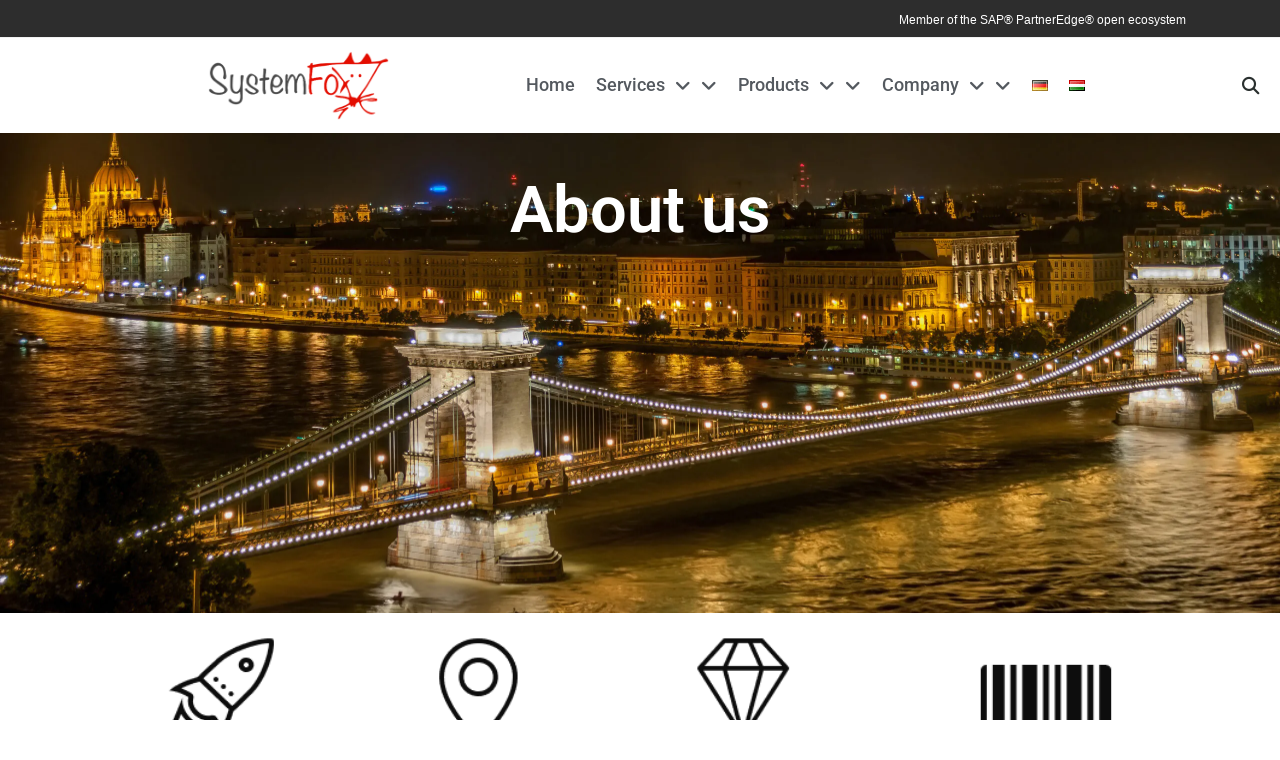

--- FILE ---
content_type: text/css
request_url: https://www.systemfox.com/wp-content/uploads/elementor/css/post-46.css?ver=1750775191
body_size: 1505
content:
.elementor-widget-section > .uael-party-propz-wrap i{color:var( --e-global-color-primary );}.elementor-widget-section > .uael-party-propz-wrap svg{fill:var( --e-global-color-primary );}.elementor-46 .elementor-element.elementor-element-cb4a8da:not(.elementor-motion-effects-element-type-background), .elementor-46 .elementor-element.elementor-element-cb4a8da > .elementor-motion-effects-container > .elementor-motion-effects-layer{background-color:#000000;background-image:url("https://www.systemfox.com/wp-content/uploads/2019/04/bp2-scaled.jpg");background-position:center center;background-size:cover;}.elementor-46 .elementor-element.elementor-element-cb4a8da > .elementor-background-overlay{background-color:rgba(0,0,0,0.56);opacity:0.81;transition:background 0.3s, border-radius 0.3s, opacity 0.3s;}.elementor-46 .elementor-element.elementor-element-cb4a8da > .elementor-container{max-width:1600px;}.elementor-46 .elementor-element.elementor-element-cb4a8da{transition:background 0.3s, border 0.3s, border-radius 0.3s, box-shadow 0.3s;padding:0px 0px 320px 0px;}.elementor-widget-column > .uael-party-propz-wrap i{color:var( --e-global-color-primary );}.elementor-widget-column > .uael-party-propz-wrap svg{fill:var( --e-global-color-primary );}.elementor-widget-heading .uael-party-propz-widget-wrap i{color:var( --e-global-color-primary );}.elementor-widget-heading .uael-party-propz-widget-wrap svg{fill:var( --e-global-color-primary );}.elementor-widget-heading .elementor-heading-title{font-family:var( --e-global-typography-primary-font-family ), roboto;font-weight:var( --e-global-typography-primary-font-weight );color:var( --e-global-color-primary );}.elementor-46 .elementor-element.elementor-element-e6256f7 > .elementor-widget-container{margin:35px 35px 40px 35px;}.elementor-46 .elementor-element.elementor-element-e6256f7{text-align:center;}.elementor-46 .elementor-element.elementor-element-e6256f7 .elementor-heading-title{font-size:65px;font-weight:600;color:#ffffff;}.elementor-46 .elementor-element.elementor-element-47783b3 > .elementor-container > .elementor-column > .elementor-widget-wrap{align-content:center;align-items:center;}.elementor-46 .elementor-element.elementor-element-47783b3:not(.elementor-motion-effects-element-type-background), .elementor-46 .elementor-element.elementor-element-47783b3 > .elementor-motion-effects-container > .elementor-motion-effects-layer{background-color:#ffffff;}.elementor-46 .elementor-element.elementor-element-47783b3{transition:background 0.3s, border 0.3s, border-radius 0.3s, box-shadow 0.3s;padding:0px 0px 0px 0px;}.elementor-46 .elementor-element.elementor-element-47783b3 > .elementor-background-overlay{transition:background 0.3s, border-radius 0.3s, opacity 0.3s;}.elementor-widget-image .uael-party-propz-widget-wrap i{color:var( --e-global-color-primary );}.elementor-widget-image .uael-party-propz-widget-wrap svg{fill:var( --e-global-color-primary );}.elementor-widget-image .widget-image-caption{color:var( --e-global-color-text );font-family:var( --e-global-typography-text-font-family ), roboto;font-weight:var( --e-global-typography-text-font-weight );}.elementor-46 .elementor-element.elementor-element-000d7c2{text-align:center;}.elementor-46 .elementor-element.elementor-element-000d7c2 img{width:100%;max-width:100%;}.elementor-46 .elementor-element.elementor-element-8d0a6cd > .elementor-widget-container{margin:55px 35px 40px 35px;}.elementor-46 .elementor-element.elementor-element-8d0a6cd{text-align:center;}.elementor-46 .elementor-element.elementor-element-8d0a6cd .elementor-heading-title{font-size:65px;font-weight:600;color:#000000;}.elementor-46 .elementor-element.elementor-element-2d18c92 > .elementor-container{max-width:1000px;}.elementor-46 .elementor-element.elementor-element-2d18c92{margin-top:0px;margin-bottom:0px;padding:0px 0px 50px 0px;}.elementor-46 .elementor-element.elementor-element-084ede5{text-align:center;}.elementor-46 .elementor-element.elementor-element-084ede5 .elementor-heading-title{font-size:30px;font-weight:900;color:#000000;}.elementor-46 .elementor-element.elementor-element-884f931 > .elementor-widget-container{margin:-10px 0px 0px 0px;}.elementor-46 .elementor-element.elementor-element-884f931{text-align:center;}.elementor-46 .elementor-element.elementor-element-884f931 .elementor-heading-title{font-size:26px;font-weight:300;text-transform:uppercase;letter-spacing:2px;color:#bfbfbf;}.elementor-46 .elementor-element.elementor-element-4b5af88 img{width:100%;}.elementor-widget-text-editor .uael-party-propz-widget-wrap i{color:var( --e-global-color-primary );}.elementor-widget-text-editor .uael-party-propz-widget-wrap svg{fill:var( --e-global-color-primary );}.elementor-widget-text-editor{font-family:var( --e-global-typography-text-font-family ), roboto;font-weight:var( --e-global-typography-text-font-weight );color:var( --e-global-color-text );}.elementor-widget-text-editor.elementor-drop-cap-view-stacked .elementor-drop-cap{background-color:var( --e-global-color-primary );}.elementor-widget-text-editor.elementor-drop-cap-view-framed .elementor-drop-cap, .elementor-widget-text-editor.elementor-drop-cap-view-default .elementor-drop-cap{color:var( --e-global-color-primary );border-color:var( --e-global-color-primary );}.elementor-46 .elementor-element.elementor-element-ac0b34d{text-align:justify;}.elementor-46 .elementor-element.elementor-element-e8bd313 > .elementor-container{max-width:500px;}.elementor-widget-icon .uael-party-propz-widget-wrap i{color:var( --e-global-color-primary );}.elementor-widget-icon .uael-party-propz-widget-wrap svg{fill:var( --e-global-color-primary );}.elementor-widget-icon.elementor-view-stacked .elementor-icon{background-color:var( --e-global-color-primary );}.elementor-widget-icon.elementor-view-framed .elementor-icon, .elementor-widget-icon.elementor-view-default .elementor-icon{color:var( --e-global-color-primary );border-color:var( --e-global-color-primary );}.elementor-widget-icon.elementor-view-framed .elementor-icon, .elementor-widget-icon.elementor-view-default .elementor-icon svg{fill:var( --e-global-color-primary );}.elementor-46 .elementor-element.elementor-element-51cf8e7 .elementor-icon-wrapper{text-align:center;}.elementor-46 .elementor-element.elementor-element-51cf8e7.elementor-view-stacked .elementor-icon{background-color:#000000;}.elementor-46 .elementor-element.elementor-element-51cf8e7.elementor-view-framed .elementor-icon, .elementor-46 .elementor-element.elementor-element-51cf8e7.elementor-view-default .elementor-icon{color:#000000;border-color:#000000;}.elementor-46 .elementor-element.elementor-element-51cf8e7.elementor-view-framed .elementor-icon, .elementor-46 .elementor-element.elementor-element-51cf8e7.elementor-view-default .elementor-icon svg{fill:#000000;}.elementor-46 .elementor-element.elementor-element-51cf8e7.elementor-view-stacked .elementor-icon:hover{background-color:#dd3333;}.elementor-46 .elementor-element.elementor-element-51cf8e7.elementor-view-framed .elementor-icon:hover, .elementor-46 .elementor-element.elementor-element-51cf8e7.elementor-view-default .elementor-icon:hover{color:#dd3333;border-color:#dd3333;}.elementor-46 .elementor-element.elementor-element-51cf8e7.elementor-view-framed .elementor-icon:hover, .elementor-46 .elementor-element.elementor-element-51cf8e7.elementor-view-default .elementor-icon:hover svg{fill:#dd3333;}.elementor-46 .elementor-element.elementor-element-7fd311e .elementor-icon-wrapper{text-align:center;}.elementor-46 .elementor-element.elementor-element-7fd311e.elementor-view-stacked .elementor-icon{background-color:#000000;}.elementor-46 .elementor-element.elementor-element-7fd311e.elementor-view-framed .elementor-icon, .elementor-46 .elementor-element.elementor-element-7fd311e.elementor-view-default .elementor-icon{color:#000000;border-color:#000000;}.elementor-46 .elementor-element.elementor-element-7fd311e.elementor-view-framed .elementor-icon, .elementor-46 .elementor-element.elementor-element-7fd311e.elementor-view-default .elementor-icon svg{fill:#000000;}.elementor-46 .elementor-element.elementor-element-7fd311e.elementor-view-stacked .elementor-icon:hover{background-color:#dd3333;}.elementor-46 .elementor-element.elementor-element-7fd311e.elementor-view-framed .elementor-icon:hover, .elementor-46 .elementor-element.elementor-element-7fd311e.elementor-view-default .elementor-icon:hover{color:#dd3333;border-color:#dd3333;}.elementor-46 .elementor-element.elementor-element-7fd311e.elementor-view-framed .elementor-icon:hover, .elementor-46 .elementor-element.elementor-element-7fd311e.elementor-view-default .elementor-icon:hover svg{fill:#dd3333;}.elementor-46 .elementor-element.elementor-element-bcf31ae .elementor-icon-wrapper{text-align:center;}.elementor-46 .elementor-element.elementor-element-bcf31ae.elementor-view-stacked .elementor-icon{background-color:#000000;}.elementor-46 .elementor-element.elementor-element-bcf31ae.elementor-view-framed .elementor-icon, .elementor-46 .elementor-element.elementor-element-bcf31ae.elementor-view-default .elementor-icon{color:#000000;border-color:#000000;}.elementor-46 .elementor-element.elementor-element-bcf31ae.elementor-view-framed .elementor-icon, .elementor-46 .elementor-element.elementor-element-bcf31ae.elementor-view-default .elementor-icon svg{fill:#000000;}.elementor-46 .elementor-element.elementor-element-bcf31ae.elementor-view-stacked .elementor-icon:hover{background-color:#dd3333;}.elementor-46 .elementor-element.elementor-element-bcf31ae.elementor-view-framed .elementor-icon:hover, .elementor-46 .elementor-element.elementor-element-bcf31ae.elementor-view-default .elementor-icon:hover{color:#dd3333;border-color:#dd3333;}.elementor-46 .elementor-element.elementor-element-bcf31ae.elementor-view-framed .elementor-icon:hover, .elementor-46 .elementor-element.elementor-element-bcf31ae.elementor-view-default .elementor-icon:hover svg{fill:#dd3333;}.elementor-46 .elementor-element.elementor-element-50e11f8{text-align:center;}.elementor-46 .elementor-element.elementor-element-50e11f8 .elementor-heading-title{font-size:30px;font-weight:900;color:#000000;}.elementor-46 .elementor-element.elementor-element-46eae7b > .elementor-widget-container{margin:-10px 0px 0px 0px;}.elementor-46 .elementor-element.elementor-element-46eae7b{text-align:center;}.elementor-46 .elementor-element.elementor-element-46eae7b .elementor-heading-title{font-size:26px;font-weight:300;text-transform:uppercase;letter-spacing:2px;color:#bfbfbf;}.elementor-46 .elementor-element.elementor-element-a518a9a > .elementor-widget-container{margin:0px 0px 0px 0px;padding:0px 0px 23px 0px;}.elementor-46 .elementor-element.elementor-element-a518a9a{text-align:justify;}.elementor-46 .elementor-element.elementor-element-3c010bd .elementor-icon-wrapper{text-align:center;}.elementor-46 .elementor-element.elementor-element-3c010bd.elementor-view-stacked .elementor-icon{background-color:#000000;}.elementor-46 .elementor-element.elementor-element-3c010bd.elementor-view-framed .elementor-icon, .elementor-46 .elementor-element.elementor-element-3c010bd.elementor-view-default .elementor-icon{color:#000000;border-color:#000000;}.elementor-46 .elementor-element.elementor-element-3c010bd.elementor-view-framed .elementor-icon, .elementor-46 .elementor-element.elementor-element-3c010bd.elementor-view-default .elementor-icon svg{fill:#000000;}.elementor-46 .elementor-element.elementor-element-3c010bd.elementor-view-stacked .elementor-icon:hover{background-color:#dd3333;}.elementor-46 .elementor-element.elementor-element-3c010bd.elementor-view-framed .elementor-icon:hover, .elementor-46 .elementor-element.elementor-element-3c010bd.elementor-view-default .elementor-icon:hover{color:#dd3333;border-color:#dd3333;}.elementor-46 .elementor-element.elementor-element-3c010bd.elementor-view-framed .elementor-icon:hover, .elementor-46 .elementor-element.elementor-element-3c010bd.elementor-view-default .elementor-icon:hover svg{fill:#dd3333;}.elementor-46 .elementor-element.elementor-element-30d10cb .elementor-icon-wrapper{text-align:center;}.elementor-46 .elementor-element.elementor-element-30d10cb.elementor-view-stacked .elementor-icon{background-color:#000000;}.elementor-46 .elementor-element.elementor-element-30d10cb.elementor-view-framed .elementor-icon, .elementor-46 .elementor-element.elementor-element-30d10cb.elementor-view-default .elementor-icon{color:#000000;border-color:#000000;}.elementor-46 .elementor-element.elementor-element-30d10cb.elementor-view-framed .elementor-icon, .elementor-46 .elementor-element.elementor-element-30d10cb.elementor-view-default .elementor-icon svg{fill:#000000;}.elementor-46 .elementor-element.elementor-element-30d10cb.elementor-view-stacked .elementor-icon:hover{background-color:#dd3333;}.elementor-46 .elementor-element.elementor-element-30d10cb.elementor-view-framed .elementor-icon:hover, .elementor-46 .elementor-element.elementor-element-30d10cb.elementor-view-default .elementor-icon:hover{color:#dd3333;border-color:#dd3333;}.elementor-46 .elementor-element.elementor-element-30d10cb.elementor-view-framed .elementor-icon:hover, .elementor-46 .elementor-element.elementor-element-30d10cb.elementor-view-default .elementor-icon:hover svg{fill:#dd3333;}.elementor-46 .elementor-element.elementor-element-c57a329 .elementor-icon-wrapper{text-align:center;}.elementor-46 .elementor-element.elementor-element-c57a329.elementor-view-stacked .elementor-icon{background-color:#000000;}.elementor-46 .elementor-element.elementor-element-c57a329.elementor-view-framed .elementor-icon, .elementor-46 .elementor-element.elementor-element-c57a329.elementor-view-default .elementor-icon{color:#000000;border-color:#000000;}.elementor-46 .elementor-element.elementor-element-c57a329.elementor-view-framed .elementor-icon, .elementor-46 .elementor-element.elementor-element-c57a329.elementor-view-default .elementor-icon svg{fill:#000000;}.elementor-46 .elementor-element.elementor-element-c57a329.elementor-view-stacked .elementor-icon:hover{background-color:#dd3333;}.elementor-46 .elementor-element.elementor-element-c57a329.elementor-view-framed .elementor-icon:hover, .elementor-46 .elementor-element.elementor-element-c57a329.elementor-view-default .elementor-icon:hover{color:#dd3333;border-color:#dd3333;}.elementor-46 .elementor-element.elementor-element-c57a329.elementor-view-framed .elementor-icon:hover, .elementor-46 .elementor-element.elementor-element-c57a329.elementor-view-default .elementor-icon:hover svg{fill:#dd3333;}@media(max-width:1024px){.elementor-46 .elementor-element.elementor-element-47783b3{padding:0px 0px 0px 0px;}.elementor-46 .elementor-element.elementor-element-000d7c2{text-align:center;}.elementor-46 .elementor-element.elementor-element-2d18c92{padding:15px 0px 65px 0px;}.elementor-46 .elementor-element.elementor-element-084ede5 .elementor-heading-title{font-size:20px;}.elementor-46 .elementor-element.elementor-element-884f931 .elementor-heading-title{font-size:12px;}.elementor-46 .elementor-element.elementor-element-50e11f8 .elementor-heading-title{font-size:20px;}.elementor-46 .elementor-element.elementor-element-46eae7b .elementor-heading-title{font-size:12px;}}@media(max-width:767px){.elementor-46 .elementor-element.elementor-element-cb4a8da{padding:75px 20px 200px 20px;}.elementor-46 .elementor-element.elementor-element-e6256f7 .elementor-heading-title{font-size:52px;}.elementor-46 .elementor-element.elementor-element-47783b3{padding:0px 0px 0px 0px;}.elementor-46 .elementor-element.elementor-element-8d0a6cd > .elementor-widget-container{margin:-2px -2px -2px -2px;}.elementor-46 .elementor-element.elementor-element-8d0a6cd .elementor-heading-title{font-size:40px;}.elementor-46 .elementor-element.elementor-element-2d18c92{padding:20px 20px 20px 20px;}.elementor-46 .elementor-element.elementor-element-084ede5{text-align:center;}.elementor-46 .elementor-element.elementor-element-884f931{text-align:center;}.elementor-46 .elementor-element.elementor-element-50e11f8{text-align:center;}.elementor-46 .elementor-element.elementor-element-46eae7b{text-align:center;}}

--- FILE ---
content_type: text/css
request_url: https://www.systemfox.com/wp-content/uploads/elementor/css/post-701.css?ver=1750759129
body_size: 1527
content:
.elementor-widget-section > .uael-party-propz-wrap i{color:var( --e-global-color-primary );}.elementor-widget-section > .uael-party-propz-wrap svg{fill:var( --e-global-color-primary );}.elementor-701 .elementor-element.elementor-element-347dae5e > .elementor-container{min-height:94px;}.elementor-701 .elementor-element.elementor-element-347dae5e > .elementor-container > .elementor-column > .elementor-widget-wrap{align-content:center;align-items:center;}.elementor-701 .elementor-element.elementor-element-347dae5e:not(.elementor-motion-effects-element-type-background), .elementor-701 .elementor-element.elementor-element-347dae5e > .elementor-motion-effects-container > .elementor-motion-effects-layer{background-color:#ffffff;}.elementor-701 .elementor-element.elementor-element-347dae5e:hover{background-color:#ffffff;}.elementor-701 .elementor-element.elementor-element-347dae5e{transition:background 0.3s, border 0.3s, border-radius 0.3s, box-shadow 0.3s;margin-top:0px;margin-bottom:0px;padding:0px 0px 0px 0px;}.elementor-701 .elementor-element.elementor-element-347dae5e > .elementor-background-overlay{transition:background 0.3s, border-radius 0.3s, opacity 0.3s;}.elementor-widget-column > .uael-party-propz-wrap i{color:var( --e-global-color-primary );}.elementor-widget-column > .uael-party-propz-wrap svg{fill:var( --e-global-color-primary );}.elementor-widget-theme-site-logo .widget-image-caption{color:var( --e-global-color-text );font-family:var( --e-global-typography-text-font-family ), roboto;font-weight:var( --e-global-typography-text-font-weight );}.elementor-widget-theme-site-logo .uael-party-propz-widget-wrap i{color:var( --e-global-color-primary );}.elementor-widget-theme-site-logo .uael-party-propz-widget-wrap svg{fill:var( --e-global-color-primary );}.elementor-701 .elementor-element.elementor-element-4d9c5e47{text-align:right;}.elementor-701 .elementor-element.elementor-element-4d9c5e47 img{width:358px;max-width:51%;opacity:1;}.elementor-widget-nav-menu .elementor-nav-menu .elementor-item{font-family:var( --e-global-typography-primary-font-family ), roboto;font-weight:var( --e-global-typography-primary-font-weight );}.elementor-widget-nav-menu .elementor-nav-menu--main .elementor-item{color:var( --e-global-color-text );fill:var( --e-global-color-text );}.elementor-widget-nav-menu .elementor-nav-menu--main .elementor-item:hover,
					.elementor-widget-nav-menu .elementor-nav-menu--main .elementor-item.elementor-item-active,
					.elementor-widget-nav-menu .elementor-nav-menu--main .elementor-item.highlighted,
					.elementor-widget-nav-menu .elementor-nav-menu--main .elementor-item:focus{color:var( --e-global-color-accent );fill:var( --e-global-color-accent );}.elementor-widget-nav-menu .elementor-nav-menu--main:not(.e--pointer-framed) .elementor-item:before,
					.elementor-widget-nav-menu .elementor-nav-menu--main:not(.e--pointer-framed) .elementor-item:after{background-color:var( --e-global-color-accent );}.elementor-widget-nav-menu .e--pointer-framed .elementor-item:before,
					.elementor-widget-nav-menu .e--pointer-framed .elementor-item:after{border-color:var( --e-global-color-accent );}.elementor-widget-nav-menu{--e-nav-menu-divider-color:var( --e-global-color-text );}.elementor-widget-nav-menu .elementor-nav-menu--dropdown .elementor-item, .elementor-widget-nav-menu .elementor-nav-menu--dropdown  .elementor-sub-item{font-family:var( --e-global-typography-accent-font-family ), roboto;font-weight:var( --e-global-typography-accent-font-weight );}.elementor-widget-nav-menu .uael-party-propz-widget-wrap i{color:var( --e-global-color-primary );}.elementor-widget-nav-menu .uael-party-propz-widget-wrap svg{fill:var( --e-global-color-primary );}.elementor-701 .elementor-element.elementor-element-5add2ab0 .elementor-nav-menu .elementor-item{font-size:18px;font-weight:500;}.elementor-701 .elementor-element.elementor-element-5add2ab0 .elementor-nav-menu--main .elementor-item{color:#54595f;fill:#54595f;padding-left:9px;padding-right:9px;padding-top:16px;padding-bottom:16px;}.elementor-701 .elementor-element.elementor-element-5add2ab0 .elementor-nav-menu--main .elementor-item:hover,
					.elementor-701 .elementor-element.elementor-element-5add2ab0 .elementor-nav-menu--main .elementor-item.elementor-item-active,
					.elementor-701 .elementor-element.elementor-element-5add2ab0 .elementor-nav-menu--main .elementor-item.highlighted,
					.elementor-701 .elementor-element.elementor-element-5add2ab0 .elementor-nav-menu--main .elementor-item:focus{color:#dd3333;fill:#dd3333;}.elementor-701 .elementor-element.elementor-element-5add2ab0 .elementor-nav-menu--main .elementor-item.elementor-item-active{color:#dd3333;}.elementor-701 .elementor-element.elementor-element-5add2ab0{--e-nav-menu-horizontal-menu-item-margin:calc( 3px / 2 );}.elementor-701 .elementor-element.elementor-element-5add2ab0 .elementor-nav-menu--main:not(.elementor-nav-menu--layout-horizontal) .elementor-nav-menu > li:not(:last-child){margin-bottom:3px;}.elementor-701 .elementor-element.elementor-element-5add2ab0 .elementor-nav-menu--dropdown a, .elementor-701 .elementor-element.elementor-element-5add2ab0 .elementor-menu-toggle{color:#54595f;fill:#54595f;}.elementor-701 .elementor-element.elementor-element-5add2ab0 .elementor-nav-menu--dropdown{background-color:#ffffff;}.elementor-701 .elementor-element.elementor-element-5add2ab0 .elementor-nav-menu--dropdown a:hover,
					.elementor-701 .elementor-element.elementor-element-5add2ab0 .elementor-nav-menu--dropdown a:focus,
					.elementor-701 .elementor-element.elementor-element-5add2ab0 .elementor-nav-menu--dropdown a.elementor-item-active,
					.elementor-701 .elementor-element.elementor-element-5add2ab0 .elementor-nav-menu--dropdown a.highlighted,
					.elementor-701 .elementor-element.elementor-element-5add2ab0 .elementor-menu-toggle:hover,
					.elementor-701 .elementor-element.elementor-element-5add2ab0 .elementor-menu-toggle:focus{color:#dd3333;}.elementor-701 .elementor-element.elementor-element-5add2ab0 .elementor-nav-menu--dropdown a:hover,
					.elementor-701 .elementor-element.elementor-element-5add2ab0 .elementor-nav-menu--dropdown a:focus,
					.elementor-701 .elementor-element.elementor-element-5add2ab0 .elementor-nav-menu--dropdown a.elementor-item-active,
					.elementor-701 .elementor-element.elementor-element-5add2ab0 .elementor-nav-menu--dropdown a.highlighted{background-color:#ffffff;}.elementor-701 .elementor-element.elementor-element-5add2ab0 .elementor-nav-menu--dropdown a.elementor-item-active{color:#dd3333;}.elementor-701 .elementor-element.elementor-element-5add2ab0 .elementor-nav-menu--dropdown .elementor-item, .elementor-701 .elementor-element.elementor-element-5add2ab0 .elementor-nav-menu--dropdown  .elementor-sub-item{font-size:15px;}.elementor-701 .elementor-element.elementor-element-5add2ab0 .elementor-nav-menu--dropdown li:not(:last-child){border-style:dotted;border-color:#7a7a7a;border-bottom-width:0.5px;}.elementor-701 .elementor-element.elementor-element-5add2ab0 .elementor-nav-menu--main > .elementor-nav-menu > li > .elementor-nav-menu--dropdown, .elementor-701 .elementor-element.elementor-element-5add2ab0 .elementor-nav-menu__container.elementor-nav-menu--dropdown{margin-top:0px !important;}.elementor-widget-search-form input[type="search"].elementor-search-form__input{font-family:var( --e-global-typography-text-font-family ), roboto;font-weight:var( --e-global-typography-text-font-weight );}.elementor-widget-search-form .elementor-search-form__input,
					.elementor-widget-search-form .elementor-search-form__icon,
					.elementor-widget-search-form .elementor-lightbox .dialog-lightbox-close-button,
					.elementor-widget-search-form .elementor-lightbox .dialog-lightbox-close-button:hover,
					.elementor-widget-search-form.elementor-search-form--skin-full_screen input[type="search"].elementor-search-form__input{color:var( --e-global-color-text );fill:var( --e-global-color-text );}.elementor-widget-search-form .elementor-search-form__submit{font-family:var( --e-global-typography-text-font-family ), roboto;font-weight:var( --e-global-typography-text-font-weight );background-color:var( --e-global-color-secondary );}.elementor-widget-search-form .uael-party-propz-widget-wrap i{color:var( --e-global-color-primary );}.elementor-widget-search-form .uael-party-propz-widget-wrap svg{fill:var( --e-global-color-primary );}.elementor-701 .elementor-element.elementor-element-5209a88e .elementor-search-form{text-align:center;}.elementor-701 .elementor-element.elementor-element-5209a88e .elementor-search-form__toggle{--e-search-form-toggle-size:29px;--e-search-form-toggle-color:#2a302f;--e-search-form-toggle-background-color:rgba(0,0,0,0);--e-search-form-toggle-icon-size:calc(60em / 100);}.elementor-701 .elementor-element.elementor-element-5209a88e.elementor-search-form--skin-full_screen .elementor-search-form__container{background-color:rgba(0,0,0,0.8);}.elementor-701 .elementor-element.elementor-element-5209a88e input[type="search"].elementor-search-form__input{font-size:35px;}.elementor-701 .elementor-element.elementor-element-5209a88e .elementor-search-form__input,
					.elementor-701 .elementor-element.elementor-element-5209a88e .elementor-search-form__icon,
					.elementor-701 .elementor-element.elementor-element-5209a88e .elementor-lightbox .dialog-lightbox-close-button,
					.elementor-701 .elementor-element.elementor-element-5209a88e .elementor-lightbox .dialog-lightbox-close-button:hover,
					.elementor-701 .elementor-element.elementor-element-5209a88e.elementor-search-form--skin-full_screen input[type="search"].elementor-search-form__input{color:#ffffff;fill:#ffffff;}.elementor-701 .elementor-element.elementor-element-5209a88e:not(.elementor-search-form--skin-full_screen) .elementor-search-form__container{border-radius:3px;}.elementor-701 .elementor-element.elementor-element-5209a88e.elementor-search-form--skin-full_screen input[type="search"].elementor-search-form__input{border-radius:3px;}.elementor-701 .elementor-element.elementor-element-5209a88e .elementor-search-form__toggle:hover{--e-search-form-toggle-color:#dd3333;}.elementor-701 .elementor-element.elementor-element-5209a88e .elementor-search-form__toggle:focus{--e-search-form-toggle-color:#dd3333;}.elementor-theme-builder-content-area{height:400px;}.elementor-location-header:before, .elementor-location-footer:before{content:"";display:table;clear:both;}@media(min-width:768px){.elementor-701 .elementor-element.elementor-element-71bfb875{width:30.464%;}.elementor-701 .elementor-element.elementor-element-197d33e0{width:64.975%;}.elementor-701 .elementor-element.elementor-element-62c52ccf{width:4.561%;}}@media(max-width:1024px){.elementor-701 .elementor-element.elementor-element-347dae5e{padding:30px 20px 30px 20px;}.elementor-701 .elementor-element.elementor-element-5add2ab0 .elementor-nav-menu--main > .elementor-nav-menu > li > .elementor-nav-menu--dropdown, .elementor-701 .elementor-element.elementor-element-5add2ab0 .elementor-nav-menu__container.elementor-nav-menu--dropdown{margin-top:45px !important;}}@media(max-width:767px){.elementor-701 .elementor-element.elementor-element-347dae5e{padding:0px 20px 0px 20px;}.elementor-701 .elementor-element.elementor-element-71bfb875{width:50%;}.elementor-701 .elementor-element.elementor-element-4d9c5e47{text-align:center;}.elementor-701 .elementor-element.elementor-element-4d9c5e47 img{width:325px;max-width:66%;}.elementor-701 .elementor-element.elementor-element-197d33e0{width:35%;}.elementor-701 .elementor-element.elementor-element-5add2ab0 .elementor-nav-menu--main > .elementor-nav-menu > li > .elementor-nav-menu--dropdown, .elementor-701 .elementor-element.elementor-element-5add2ab0 .elementor-nav-menu__container.elementor-nav-menu--dropdown{margin-top:35px !important;}.elementor-701 .elementor-element.elementor-element-62c52ccf{width:15%;}.elementor-701{padding:0px 0px 0px 0px;}}

--- FILE ---
content_type: text/css
request_url: https://www.systemfox.com/wp-content/uploads/elementor/css/post-908.css?ver=1750759129
body_size: 792
content:
.elementor-widget-section > .uael-party-propz-wrap i{color:var( --e-global-color-primary );}.elementor-widget-section > .uael-party-propz-wrap svg{fill:var( --e-global-color-primary );}.elementor-908 .elementor-element.elementor-element-d1f69be:not(.elementor-motion-effects-element-type-background), .elementor-908 .elementor-element.elementor-element-d1f69be > .elementor-motion-effects-container > .elementor-motion-effects-layer{background-color:#2d2d2d;}.elementor-908 .elementor-element.elementor-element-d1f69be > .elementor-container{max-width:931px;}.elementor-908 .elementor-element.elementor-element-d1f69be{transition:background 0.3s, border 0.3s, border-radius 0.3s, box-shadow 0.3s;color:rgba(255,255,255,0.75);padding:20px 0px 20px 0px;}.elementor-908 .elementor-element.elementor-element-d1f69be > .elementor-background-overlay{transition:background 0.3s, border-radius 0.3s, opacity 0.3s;}.elementor-908 .elementor-element.elementor-element-d1f69be .elementor-heading-title{color:rgba(255,255,255,0.75);}.elementor-908 .elementor-element.elementor-element-d1f69be a{color:rgba(255,255,255,0.75);}.elementor-908 .elementor-element.elementor-element-d1f69be a:hover{color:#dd3333;}.elementor-widget-column > .uael-party-propz-wrap i{color:var( --e-global-color-primary );}.elementor-widget-column > .uael-party-propz-wrap svg{fill:var( --e-global-color-primary );}.elementor-widget-text-editor .uael-party-propz-widget-wrap i{color:var( --e-global-color-primary );}.elementor-widget-text-editor .uael-party-propz-widget-wrap svg{fill:var( --e-global-color-primary );}.elementor-widget-text-editor{font-family:var( --e-global-typography-text-font-family ), roboto;font-weight:var( --e-global-typography-text-font-weight );color:var( --e-global-color-text );}.elementor-widget-text-editor.elementor-drop-cap-view-stacked .elementor-drop-cap{background-color:var( --e-global-color-primary );}.elementor-widget-text-editor.elementor-drop-cap-view-framed .elementor-drop-cap, .elementor-widget-text-editor.elementor-drop-cap-view-default .elementor-drop-cap{color:var( --e-global-color-primary );border-color:var( --e-global-color-primary );}.elementor-908 .elementor-element.elementor-element-fce5cb2 > .elementor-widget-container{margin:0px 0px -18px 0px;}.elementor-908 .elementor-element.elementor-element-fce5cb2{text-align:left;color:rgba(255,255,255,0.75);}.elementor-908 .elementor-element.elementor-element-12e2409{color:rgba(255,255,255,0.75);}.elementor-908 .elementor-element.elementor-element-02747b1 > .elementor-widget-container{margin:0px 0px -9px 0px;padding:0px 0px 0px 0px;}.elementor-908 .elementor-element.elementor-element-02747b1{color:rgba(255,255,255,0.75);}.elementor-widget-social-icons .uael-party-propz-widget-wrap i{color:var( --e-global-color-primary );}.elementor-widget-social-icons .uael-party-propz-widget-wrap svg{fill:var( --e-global-color-primary );}.elementor-908 .elementor-element.elementor-element-b5364d2{--grid-template-columns:repeat(0, auto);--icon-size:23px;--grid-column-gap:16px;--grid-row-gap:0px;}.elementor-908 .elementor-element.elementor-element-b5364d2 .elementor-widget-container{text-align:left;}.elementor-908 .elementor-element.elementor-element-b5364d2 > .elementor-widget-container{padding:0px 0px 0px 0px;}.elementor-908 .elementor-element.elementor-element-b5364d2 .elementor-social-icon{background-color:rgba(255,255,255,0.75);--icon-padding:0em;}.elementor-908 .elementor-element.elementor-element-b5364d2 .elementor-social-icon i{color:#000000;}.elementor-908 .elementor-element.elementor-element-b5364d2 .elementor-social-icon svg{fill:#000000;}.elementor-908 .elementor-element.elementor-element-b5364d2 .elementor-social-icon:hover{background-color:rgba(255,255,255,0.8);}.elementor-908 .elementor-element.elementor-element-b5364d2 .elementor-social-icon:hover i{color:#dd3333;}.elementor-908 .elementor-element.elementor-element-b5364d2 .elementor-social-icon:hover svg{fill:#dd3333;}.elementor-theme-builder-content-area{height:400px;}.elementor-location-header:before, .elementor-location-footer:before{content:"";display:table;clear:both;}@media(max-width:767px){.elementor-908 .elementor-element.elementor-element-b5364d2 .elementor-widget-container{text-align:left;}.elementor-908 .elementor-element.elementor-element-b5364d2 > .elementor-widget-container{padding:0px 0px 20px 0px;}.elementor-908 .elementor-element.elementor-element-b5364d2{--icon-size:20px;}}

--- FILE ---
content_type: text/javascript
request_url: https://www.systemfox.com/wp-content/plugins/elex-request-a-quote/assets/js/single_variation.js?ver=2.3.3.1a
body_size: 675
content:
jQuery(window).on("load", function () {

    jQuery('form.variations_form').on('show_variation', function(event, data){
        localStorage.setItem('currently_selected_variation_id', data.variation_id);
        var item = new Array();
        var variation_form = jQuery( this ).closest( '.variations_form' );
        var variations = variation_form.find( 'select[name^=attribute]' );
        if ( !variations.length) {
            variations = variation_form.find( '[name^=attribute]:checked' );
        }
        if ( !variations.length) {
            variations = variation_form.find( 'input[name^=attribute]' );
        }
    
        variations.each( function() {
            var tthis = jQuery( this );
                var attributeName = tthis.attr( 'name' );
                var attributevalue = tthis.val();
                var attributeName_final=attributeName.replace('attribute_','');
                item.push({
                attribute_value:attributevalue,
                attribute_name:attributeName_final,
                });
        } );
        localStorage.setItem('selected_variation_attributes', JSON.stringify(item));
       if( ( variation_js_obj.settings.general.include_exclude_based_on_stock === 'show_for_all_products') || 
      ( ( !data.is_in_stock) && variation_js_obj.settings.general.include_exclude_based_on_stock === 'show_for_out_of_stock_only'  )
            ||
            ( ( data.is_in_stock == true) && variation_js_obj.settings.general.include_exclude_based_on_stock === 'hide_for_out_of_stock')
    ){
            //Enable quote button when variation is selected
            jQuery('.add_to_quote' ).removeClass('disabled');
            jQuery('.add_to_quote' ).css('opacity','');
            jQuery('.add_to_quote' ).removeAttr('disabled');	
       }
      							
    });
    //Disable quote button when reset variation is triggered
    jQuery('.reset_variations').click(function() {
        jQuery('.add_to_quote').addClass('disabled');
        jQuery('.add_to_quote').css('opacity','0.5');
        jQuery('.add_to_quote').attr('disabled', true); 
    });
    });